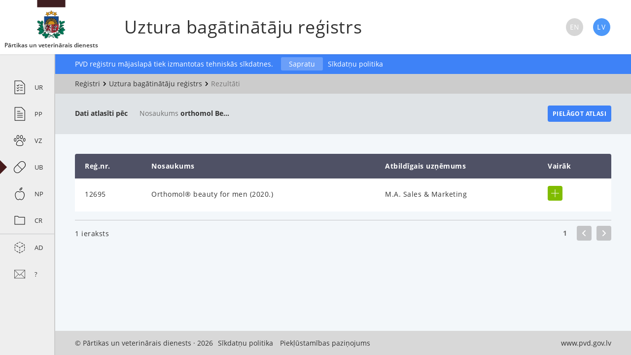

--- FILE ---
content_type: text/html; charset=UTF-8
request_url: https://registri.pvd.gov.lv/ub/dati?name=orthomol%20Beauty%20for%20men
body_size: 3790
content:
<!DOCTYPE html>
<html lang="lv">
    <head>
        <meta charset="utf-8">
        <meta http-equiv="X-UA-Compatible" content="IE=edge">
        <meta name="viewport" content="width=device-width, initial-scale=1">
        <meta name="theme-color" content="#461a1b">

        <link rel="stylesheet" type="text/css" href="/css/app.css"/>
        <link rel="stylesheet" type="text/css" href="/css/print.css" media="print"/>
        <title>Dati · PVD Uztura bagātinātāju reģistrs</title>
    </head>
    <body>

        <script>
            document.body.className += 'js';
        </script>

        <header class="pageHeader">

	<a class="pageHeader__logo" href="https://registri.pvd.gov.lv">
		<svg
           class="pvd-logo"       >
    <use xlink:href="/svg/sprite.svg#pvd-logo"></use>
</svg>		<span class="pvd-title">
			Pārtikas un veterinārais dienests
		</span>
		<div class="clearfix"></div>
	</a>

	<button class="pageHeader__btn js-menu-btn">
		<span></span>
	</button>

</header>
        <aside id="menu" class="menu collapsed">
	<ul>
									<li class="ur ">
					<a href="https://registri.pvd.gov.lv/ur" >
						<span class="menu__icon">
							<svg
           class="icon-uznemumi"       >
    <use xlink:href="/svg/sprite.svg#icon-uznemumi"></use>
</svg>						</span>
						<span class="menu__title">PVD uzņēmumu reģistrs</span>
						<span class="menu__abbr">UR</span>
					</a>
				</li>
												<li class="p ">
					<a href="https://registri.pvd.gov.lv/p" >
						<span class="menu__icon">
							<svg
           class="icon-protokoli"       >
    <use xlink:href="/svg/sprite.svg#icon-protokoli"></use>
</svg>						</span>
						<span class="menu__title">Pārbaužu protokoli</span>
						<span class="menu__abbr">PP</span>
					</a>
				</li>
												<li class="vz ">
					<a href="https://registri.pvd.gov.lv/vz" >
						<span class="menu__icon">
							<svg
           class="icon-vet"       >
    <use xlink:href="/svg/sprite.svg#icon-vet"></use>
</svg>						</span>
						<span class="menu__title">Veterināro zāļu reģistrs</span>
						<span class="menu__abbr">VZ</span>
					</a>
				</li>
												<li class="ub ">
					<a href="https://registri.pvd.gov.lv/ub" class="active">
						<span class="menu__icon">
							<svg
           class="icon-bagatinataji"       >
    <use xlink:href="/svg/sprite.svg#icon-bagatinataji"></use>
</svg>						</span>
						<span class="menu__title">Uztura bagātinātāju reģistrs</span>
						<span class="menu__abbr">UB</span>
					</a>
				</li>
												<li class="np ">
					<a href="https://registri.pvd.gov.lv/np" >
						<span class="menu__icon">
							<svg
           class="icon-dieta"       >
    <use xlink:href="/svg/sprite.svg#icon-dieta"></use>
</svg>						</span>
						<span class="menu__title">Noteiktās grupās ietilpstošu pārtikas produktu reģistrs</span>
						<span class="menu__abbr">NP</span>
					</a>
				</li>
												<li class="cr ">
					<a href="https://registri.pvd.gov.lv/cr" >
						<span class="menu__icon">
							<svg
           class="icon-more"       >
    <use xlink:href="/svg/sprite.svg#icon-more"></use>
</svg>						</span>
						<span class="menu__title">Citi reģistri</span>
						<span class="menu__abbr">CR</span>
					</a>
				</li>
												<li class="open-data has-seperator">
					<a href="https://registri.pvd.gov.lv/open-data" >
						<span class="menu__icon">
							<svg
           class="icon-open"       >
    <use xlink:href="/svg/sprite.svg#icon-open"></use>
</svg>						</span>
						<span class="menu__title">Atvērtie dati</span>
						<span class="menu__abbr">AD</span>
					</a>
				</li>
												<li class="jautajums ">
					<a href="https://registri.pvd.gov.lv/jautajums" >
						<span class="menu__icon">
							<svg
           class="icon-mail"       >
    <use xlink:href="/svg/sprite.svg#icon-mail"></use>
</svg>						</span>
						<span class="menu__title">Ir jautājumi par reģistriem?</span>
						<span class="menu__abbr">?</span>
					</a>
				</li>
						</ul>
	<div class="languageSwitcher">
		<a href="https://registri.pvd.gov.lv/ub/dati?name=orthomol%20Beauty%20for%20men" style='pointer-events: none;cursor: default;'>
			<span>
				<svg
           class="lang-icon"       >
    <use xlink:href="/svg/sprite.svg#lv-active"></use>
</svg>			</span>
			Latviski
		</a>
		<a href="https://registri.pvd.gov.lv/en/ub/dati?name=orthomol%20Beauty%20for%20men" >
			<span>
				<svg
           class="lang-icon"       >
    <use xlink:href="/svg/sprite.svg#en-inactive"></use>
</svg>			</span>
			English
		</a>
	</div>
</aside>
        <main id="mainContainer" class="expanded">

            <div class="pageTitle">
                <div class="container">
                    <h1>Uztura bagātinātāju reģistrs</h1>
                    <div class="languageSwitcher">
                        <a href="https://registri.pvd.gov.lv/en/ub/dati?name=orthomol%20Beauty%20for%20men" >
                            <span>
                                <svg
           class="lang-icon"       >
    <use xlink:href="/svg/sprite.svg#en-inactive"></use>
</svg>                            </span>
                        </a>
                        <a href="https://registri.pvd.gov.lv/ub/dati?name=orthomol%20Beauty%20for%20men" style='pointer-events: none;cursor: default;'>
                            <span>
                                <svg
           class="lang-icon"       >
    <use xlink:href="/svg/sprite.svg#lv-active"></use>
</svg>                            </span>
                        </a>
                    </div>
                </div>
            </div>

            <div class="cookies-disclaimer">
                <div class="container">
                    <table>
                        <tbody>
                            <tr>
                                <td>PVD reģistru mājaslapā tiek izmantotas tehniskās sīkdatnes.</td>
                                <td><a href="javascript:" class="close-disclaimer">Sapratu</a></td>
                                <td>
                                    <a style="margin-left: 10px; float: left" href="https://registri.pvd.gov.lv/privacy">Sīkdatņu politika</a>
                                </td>
                            </tr>
                        </tbody>
                    </table>
                </div>
            </div>

                        <div class="breadcrumbs" >
                <div class="container">
                    <ul class="breadcrumb">
                                                                                    <li>
                                    <a href="/">
                                        Reģistri
                                    </a>
                                </li>
                                <li>
                                    <svg
           class="chevron-right"       aria-label="/"  >
    <use xlink:href="/svg/sprite.svg#chevron-right"></use>
</svg><span class="svg-fallback-text">/</span>                                </li>
                                                                                                                <li>
                                    <a href="/ub/">
                                        Uztura bagātinātāju reģistrs
                                    </a>
                                </li>
                                <li>
                                    <svg
           class="chevron-right"       aria-label="/"  >
    <use xlink:href="/svg/sprite.svg#chevron-right"></use>
</svg><span class="svg-fallback-text">/</span>                                </li>
                                                                                                                <li class="last">Rezultāti</li>
                                                                        </ul>
                </div>
            </div>
            
                <div class="filters supplement-filters show-brief">
    <div class="container">

        <div class="brief">
        <div class="items">
            <strong>Dati atlasīti pēc</strong>

                                                <span>
                                                Nosaukums
                        
                        <b>
                                                                                    orthomol Beauty for men
                                                                            </b>
                    </span>
                                    </div>

        <button type="button" id="edit-form">
            Pielāgot atlasi
        </button>
    </div>

<form class="search-form" method="GET" action="https://registri.pvd.gov.lv/ub/forma" autocomplete="off" >

    <div class="search-form__field">
        <label for="name">
                            Nosaukums
                    </label>
        <input type="text" name="name" id="name" maxlength="255"
           

                            value="orthomol Beauty for men"
                    >
    </div>

    <div class="search-form__field">
        <label for="products_id">
                            REĢ. NR.
                    </label>
        <input type="text" name="p_id" id="products_id" maxlength="255"
            

                            value=""
                    >
    </div>

    <div class="search-form__field">
        <label for="manufacturer">Ražotājs</label>
        <input type="text" name="m" id="manufacturer" maxlength="255"
            

                            value=""
                    >
    </div>

    <div class="search-form__field">
        <label for="manufacturers_country">Ražotāja valsts</label>
        <input type="text" name="m_c" id="manufacturers_country" maxlength="255"
           
                            value=""
                    >
    </div>

    <div class="search-form__field">
                    <label for="applicants_name">Atbild. uzņēmums</label>
                <input type="text" name="a_n" id="applicants_name" maxlength="255"
            
                            value=""
                    >
    </div>

    <div class="search-form__field">
        <label for="structure">Sastāvs</label>
        <input type="text" name="str" id="structure" maxlength="255"
            
                            value=""
                    >
    </div>

    <div class="search-form__field">
        <label for="mark_text">
                            Marķējuma teksts
                    </label>
        <input type="text" name="mark" id="mark_text" maxlength="255"
               

                              value=""
                        >
    </div>

    
    
    
    <button type="submit">
                    Meklēt vēlreiz
            </button>

</form>
    </div>
</div>

<div class="results supplement-results">
    <div class="container">

        
        <table class="results__table r-table">

            <thead class="r-table__header">
                <tr class="r-table__row">
                    <th class="r-table__cell">Reģ.nr.</th>
                    <th class="r-table__cell">Nosaukums</th>
                    <th class="r-table__cell">Atbildīgais uzņēmums</th>
                    <th class="r-table__cell">Vairāk</th>
                </tr>
            </thead>

            <tbody class="r-table__body">
                
                <tr class="r-table__row
                            "
                >
                    <td class="r-table__cell" data-title="Reģ.nr.">
                        <span>
                                                            12695
                                                    </span>
                    </td>
                    <td class="r-table__cell" data-title="Nosaukums">
                        <span>
                                                            Orthomol® beauty for men (2020.)
                                                    </span>
                    </td>
                    <td class="r-table__cell" data-title="Atbildīgais uzņēmums">
                        <span>
                                                            M.A. Sales &amp; Marketing
                                                    </span>
                    </td>
                    <td class="r-table__cell" data-title="Vairāk" >
                                                <span>
                                                        <a class="r-table__more js-more tint-green"
                                href="https://registri.pvd.gov.lv/ub/dati?name=orthomol+Beauty+for+men&amp;mark_data=12695"
                                data-id="12695"
                                data-url="https://registri.pvd.gov.lv/ub/mark-data?p_id=12695"
                            >
                                <span class="icon">
                                    <svg
                aria-label="Vairāk"  >
    <use xlink:href="/svg/sprite.svg#btn-pluss"></use>
</svg><span class="svg-fallback-text">Vairāk</span>                                </span>
                            </a>
                                                    </span>
                    </td>
                </tr>

                <tr class="r-table__expand js-expand
                            "
                    data-id="12695"
                >
                    <td colspan="5">
                        <div class="r-table__data r-data">
                            <div class="r-data__content
                                                                                    js-insert
                                        "
                            >

                                <h1 class="r-data__title">Papildu informācija</h1>
                                <table class="r-data__table dietary-supplement">
                                    <tr>
                                        <td>Reģistrācijas numurs:</td>
                                        <td>
                                                                                            12695
                                                                                    </td>
                                    </tr>
                                    <tr>
                                        <td>Ražotājs:</td>
                                        <td>
                                                                                                                                                                                                                                                                Orthomol pharmazeutische Vertriebs GmbH
                                                                                                                                                                                                                                            <br>Vācija
                                                                                                                                                                                                                                                                                                            </td>
                                    </tr>
                                    <tr>
                                        <td>Atbildīgais uzņēmums:</td>
                                        <td>
                                                                                            M.A. Sales &amp; Marketing
                                                                                                    <br>40003739981
                                                                                                                                                    <br>Brīvības gatve 263 - 1, Rīga, LV-1006, Latvija                                                                                                                                    </td>
                                    </tr>
                                    <tr>
                                        <td>Pagatavojuma veids:</td>
                                        <td>
                                                                                            šķidrums                                                                                    </td>
                                    </tr>
                                    <tr>
                                        <td>Garša:</td>
                                        <td>
                                                                                            -
                                                                                    </td>
                                    </tr>
                                    <tr>
                                        <td>Fasējuma vienības lielums:</td>
                                        <td>
                                                                                            šķidrums pa 20 ml
                                                                                    </td>
                                    </tr>
                                    <tr>
                                        <td>Iepakojuma vienības lielums:</td>
                                        <td>
                                                                                            7 vai 30 flakoni
                                                                                    </td>
                                    </tr>
                                    <tr>
                                        <td>Ieteicamā diennakts deva:</td>
                                        <td>
                                                                                            1 flakons
                                                                                    </td>
                                    </tr>
                                </table>

                                <table class="r-data__table dietary-supplement">
                                    <tr>
                                        <td>Sastāvs:</td>
                                        <td>
                                                                                                                                                &#8226; Cinks
                                                                                                                                                                                                                        - 10 mg                                                                                                        <br/>
                                                                                                    &#8226; Selēns
                                                                                                                                                                                                                        - 55 μg                                                                                                        <br/>
                                                                                                    &#8226; Kolagēna hidrolizāts
                                                                                                                                                                                                                        - 2500 mg                                                                                                        <br/>
                                                                                                    &#8226; Hialuronskābe
                                                                                                                                                                                                                        - 100 mg                                                                                                        <br/>
                                                                                                    &#8226; Koenzīms Q10
                                                                                                                                                                                                                        - 10 mg                                                                                                        <br/>
                                                                                                    &#8226; Ūdens
                                                                                                                                                                                                                                                                                                                                <br/>
                                                                                                    &#8226; Citronskābe (E300)
                                                                                                                                                                                                                                                                                                                                <br/>
                                                                                                    &#8226; Kālija sorbāts (E202)
                                                                                                                                                                                                                                                                                                                                <br/>
                                                                                                    &#8226; Acesulfāms K (E950)
                                                                                                                                                                                                                                                                                                                                <br/>
                                                                                                    &#8226; Sukraloze (E955)
                                                                                                                                                                                                                                                                                                                                <br/>
                                                                                                    &#8226; Glicerīns (E422)
                                                                                                                                                                                                                                                                                                                                <br/>
                                                                                                    &#8226; Apelsīnu sulas koncentrāts
                                                                                                                                                                                                                                                                                                                                <br/>
                                                                                                    &#8226; Marakujas augļu sulas koncentrāts
                                                                                                                                                                                                                                                                                                                                <br/>
                                                                                                    &#8226; Aromatizētāji -apelsīnu, ananāsu, marakujas
                                                                                                                                                                                                                                                                                                                                <br/>
                                                                                                    &#8226; Olīvkoka augļu ekstrakts
                                                                                                            (Olea europaea)
                                                                                                                                                                                                                        - 170 mg                                                                                                        <br/>
                                                                                                    &#8226; E VITAMĪNS
                                                                                                                                                                                                                        - 9,6 mg α-TE                                                                                                        <br/>
                                                                                                    &#8226; C VITAMĪNS
                                                                                                                                                                                                                        - 80 mg                                                                                                        <br/>
                                                                                                    &#8226; BIOTĪNS
                                                                                                                                                                                                                        - 50 μg                                                                                                        <br/>
                                                                                                                                    </td>
                                    </tr>
                                </table>

                                <div class="clearfix"></div>
                                
                                
                            </div>
                        </div>
                    </td>
                </tr>

                            </tbody>

        </table>

        <div class="divider"></div>

        <p class="results__total bottom">1 ieraksts </p>

        <ul class="pagination">
        
                    <li class="btn prev disabled">
                <span class="btn-cont">
                    <span>
                        <svg
                aria-label="Iepriekšējā lappuse"  >
    <use xlink:href="/svg/sprite.svg#arrow-left"></use>
</svg><span class="svg-fallback-text">Iepriekšējā lappuse</span>                    </span>
                </span>
            </li>
        
        
        
                                                        <li class="page active"><span class="page-cont">1</span></li>
                                    
        
        
        
                    <li class="btn next disabled">
                <span class="btn-cont">
                    <span>
                        <svg
                aria-label="Nākamā lappuse"  >
    <use xlink:href="/svg/sprite.svg#arrow-right"></use>
</svg><span class="svg-fallback-text">Nākamā lappuse</span>                    </span>
                </span>
            </li>
            </ul>


        <div class="clearfix"></div>
        
    </div>
</div>

            <div class="footer">
                <div class="container">
                    <span class="copyright">&copy; Pārtikas un veterinārais dienests &#183; 2026</span>
                    <a style="margin-left: 10px" href="https://registri.pvd.gov.lv/privacy">Sīkdatņu politika</a>
                    <a style="margin-left: 10px" href="https://registri.pvd.gov.lv/pieklustamibas-pazinojums">Piekļūstamības paziņojums</a>                    <ul class="links">
                        <li><a href="http://www.zm.gov.lv/partikas-un-veterinarais-dienests/" target="_blank">www.pvd.gov.lv</a></li>
                    </ul>
                    <div class="clearfix"></div>
                </div>
            </div>
        </main>
        <script>var translates = {
                labelText : ''
            }</script>
        <script src='https://www.recaptcha.net/recaptcha/api.js?hl=lv'></script>
        <script src="/js/app.js"></script>

    </body>
</html>
